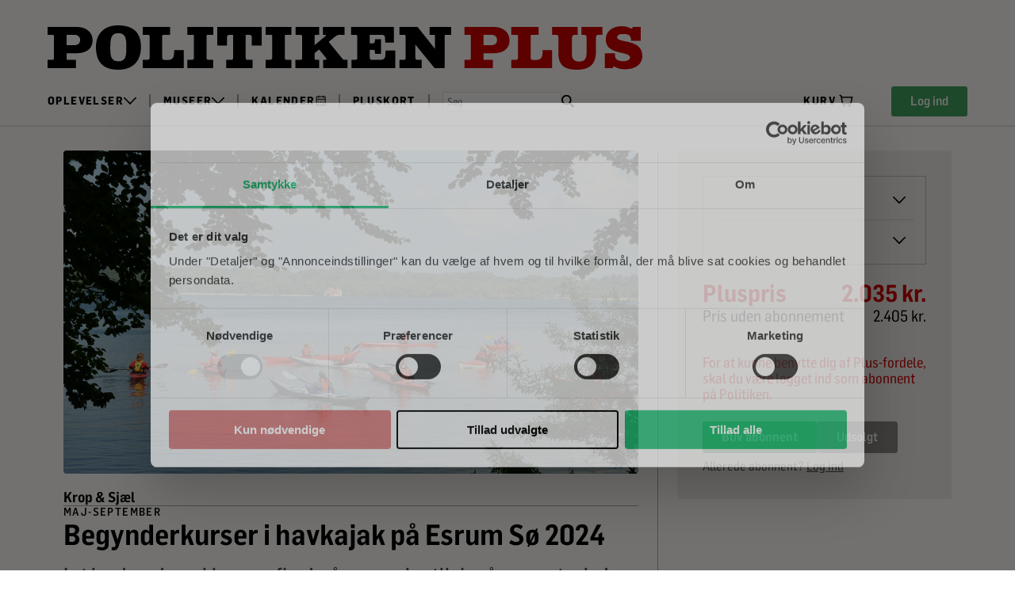

--- FILE ---
content_type: text/html; charset=UTF-8
request_url: https://politikenplus.dk/95308/Begynderkurser_i_havkajak_paa_Esrum_Soe_2024
body_size: 1002
content:
<!DOCTYPE html><html><head><meta charset="UTF-8" /><meta content="IE=edge" http-equiv="X-UA-Compatible" /><meta content="width=device-width, initial-scale=1" name="viewport" /><meta content="Safeticket A/S" name="author" /><script id="facebook_pixel_head">setTimeout(function () { !function (f, b, e, v, n, t, s) { if (f.fbq) return; n = f.fbq = function () { n.callMethod ? n.callMethod.apply(n, arguments) : n.queue.push(arguments) }; if (!f._fbq) f._fbq = n; n.push = n; n.loaded = !0; n.version = '2.0'; n.queue = []; t = b.createElement(e); t.async = !0; t.src = v; s = b.getElementsByTagName(e)[0]; s.parentNode.insertBefore(t, s) }(window, document, 'script', 'https://connect.facebook.net/en_US/fbevents.js'); fbq('init', '748074089697638'); fbq('track', 'PageView', { referrer: '' }); }, 0)</script><noscript></noscript><meta content="https://politikenplus.dk/95308/Begynderkurser_i_havkajak_paa_Esrum_Soe_2024" property="og:url" /><meta content="event" property="og:type" /><meta content="Begynderkurser i havkajak p&aring; Esrum S&oslash; 2024" property="og:title" /><meta content="313275839902" property="fb:app_id" /><meta content="I et land med smukke s&oslash;er, fjorde, &aring;er og en kystlinje p&aring; mange tusinde kilometer, er kajakroning p&aring; mange m&aring;der en oplagt motionsform." property="og:description" /><meta content="https://politikenplus.dk/filestore/bd7045139e06293fc3ce5aebe9fa85dc70dd52333244cc43b2880a72cd5bd7b138a7397082fb8aea0f3455ab74133045" property="og:image" /><script src="/jsc/33661e32b18d3ae18be38837ef0fd7f5dc70182ce406de7176000a8f75168786.js" type="text/javascript"></script><script>window.onerror = function (m, u, l, c) { if (!(l == 0 && c == 0)) { $.post("/window.onerror", { msg: m, url: u, line: l, col: c, href: window.location.href, d: "of1" }); }; }</script><script src="https://api.tiles.mapbox.com/mapbox-gl-js/v0.49.0/mapbox-gl.js"></script><link href="https://api.tiles.mapbox.com/mapbox-gl-js/v0.49.0/mapbox-gl.css" rel="stylesheet" /></head><body><img height="1" src="https://www.facebook.com/tr?id=748074089697638&amp;ev=PageView&amp;noscript=1" style="display:none" width="1" /></body></html>